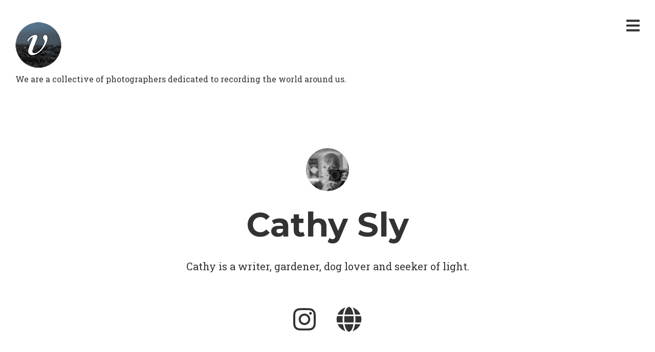

--- FILE ---
content_type: text/html; charset=UTF-8
request_url: https://viewfinders.io/author/cathy/
body_size: 13753
content:
<!DOCTYPE html>
<html lang="en-US">
<head>
<meta charset="UTF-8">
<meta name="viewport" content="width=device-width, initial-scale=1, minimal-ui, viewport-fit=cover">
<link rel="profile" href="//gmpg.org/xfn/11">
<link rel="pingback" href="https://viewfinders.io/xmlrpc.php">

<title>Cathy Sly &#8211; ViewFinders</title>
<meta name='robots' content='max-image-preview:large' />
	<style>img:is([sizes="auto" i], [sizes^="auto," i]) { contain-intrinsic-size: 3000px 1500px }</style>
	<link rel='dns-prefetch' href='//secure.gravatar.com' />
<link rel='dns-prefetch' href='//stats.wp.com' />
<link rel='dns-prefetch' href='//fonts.googleapis.com' />
<link rel='dns-prefetch' href='//v0.wordpress.com' />
<link rel='preconnect' href='//c0.wp.com' />
<link rel='preconnect' href='//i0.wp.com' />
<link rel="alternate" type="application/rss+xml" title="ViewFinders &raquo; Feed" href="https://viewfinders.io/feed/" />
<link rel="alternate" type="application/rss+xml" title="ViewFinders &raquo; Comments Feed" href="https://viewfinders.io/comments/feed/" />
<link rel="alternate" type="application/rss+xml" title="ViewFinders &raquo; Posts by Cathy Sly Feed" href="https://viewfinders.io/author/cathy/feed/" />
<script type="text/javascript">
/* <![CDATA[ */
window._wpemojiSettings = {"baseUrl":"https:\/\/s.w.org\/images\/core\/emoji\/16.0.1\/72x72\/","ext":".png","svgUrl":"https:\/\/s.w.org\/images\/core\/emoji\/16.0.1\/svg\/","svgExt":".svg","source":{"concatemoji":"https:\/\/viewfinders.io\/wp-includes\/js\/wp-emoji-release.min.js?ver=6.8.3"}};
/*! This file is auto-generated */
!function(s,n){var o,i,e;function c(e){try{var t={supportTests:e,timestamp:(new Date).valueOf()};sessionStorage.setItem(o,JSON.stringify(t))}catch(e){}}function p(e,t,n){e.clearRect(0,0,e.canvas.width,e.canvas.height),e.fillText(t,0,0);var t=new Uint32Array(e.getImageData(0,0,e.canvas.width,e.canvas.height).data),a=(e.clearRect(0,0,e.canvas.width,e.canvas.height),e.fillText(n,0,0),new Uint32Array(e.getImageData(0,0,e.canvas.width,e.canvas.height).data));return t.every(function(e,t){return e===a[t]})}function u(e,t){e.clearRect(0,0,e.canvas.width,e.canvas.height),e.fillText(t,0,0);for(var n=e.getImageData(16,16,1,1),a=0;a<n.data.length;a++)if(0!==n.data[a])return!1;return!0}function f(e,t,n,a){switch(t){case"flag":return n(e,"\ud83c\udff3\ufe0f\u200d\u26a7\ufe0f","\ud83c\udff3\ufe0f\u200b\u26a7\ufe0f")?!1:!n(e,"\ud83c\udde8\ud83c\uddf6","\ud83c\udde8\u200b\ud83c\uddf6")&&!n(e,"\ud83c\udff4\udb40\udc67\udb40\udc62\udb40\udc65\udb40\udc6e\udb40\udc67\udb40\udc7f","\ud83c\udff4\u200b\udb40\udc67\u200b\udb40\udc62\u200b\udb40\udc65\u200b\udb40\udc6e\u200b\udb40\udc67\u200b\udb40\udc7f");case"emoji":return!a(e,"\ud83e\udedf")}return!1}function g(e,t,n,a){var r="undefined"!=typeof WorkerGlobalScope&&self instanceof WorkerGlobalScope?new OffscreenCanvas(300,150):s.createElement("canvas"),o=r.getContext("2d",{willReadFrequently:!0}),i=(o.textBaseline="top",o.font="600 32px Arial",{});return e.forEach(function(e){i[e]=t(o,e,n,a)}),i}function t(e){var t=s.createElement("script");t.src=e,t.defer=!0,s.head.appendChild(t)}"undefined"!=typeof Promise&&(o="wpEmojiSettingsSupports",i=["flag","emoji"],n.supports={everything:!0,everythingExceptFlag:!0},e=new Promise(function(e){s.addEventListener("DOMContentLoaded",e,{once:!0})}),new Promise(function(t){var n=function(){try{var e=JSON.parse(sessionStorage.getItem(o));if("object"==typeof e&&"number"==typeof e.timestamp&&(new Date).valueOf()<e.timestamp+604800&&"object"==typeof e.supportTests)return e.supportTests}catch(e){}return null}();if(!n){if("undefined"!=typeof Worker&&"undefined"!=typeof OffscreenCanvas&&"undefined"!=typeof URL&&URL.createObjectURL&&"undefined"!=typeof Blob)try{var e="postMessage("+g.toString()+"("+[JSON.stringify(i),f.toString(),p.toString(),u.toString()].join(",")+"));",a=new Blob([e],{type:"text/javascript"}),r=new Worker(URL.createObjectURL(a),{name:"wpTestEmojiSupports"});return void(r.onmessage=function(e){c(n=e.data),r.terminate(),t(n)})}catch(e){}c(n=g(i,f,p,u))}t(n)}).then(function(e){for(var t in e)n.supports[t]=e[t],n.supports.everything=n.supports.everything&&n.supports[t],"flag"!==t&&(n.supports.everythingExceptFlag=n.supports.everythingExceptFlag&&n.supports[t]);n.supports.everythingExceptFlag=n.supports.everythingExceptFlag&&!n.supports.flag,n.DOMReady=!1,n.readyCallback=function(){n.DOMReady=!0}}).then(function(){return e}).then(function(){var e;n.supports.everything||(n.readyCallback(),(e=n.source||{}).concatemoji?t(e.concatemoji):e.wpemoji&&e.twemoji&&(t(e.twemoji),t(e.wpemoji)))}))}((window,document),window._wpemojiSettings);
/* ]]> */
</script>
<link rel='stylesheet' id='font-awesome-css' href='https://viewfinders.io/wp-content/plugins/stagtools/assets/css/fontawesome-all.min.css?ver=5.15.3' type='text/css' media='all' />
<link rel='stylesheet' id='stag-shortcode-styles-css' href='https://viewfinders.io/wp-content/plugins/stagtools/assets/css/stag-shortcodes.css?ver=2.3.8' type='text/css' media='all' />
<style id='wp-emoji-styles-inline-css' type='text/css'>

	img.wp-smiley, img.emoji {
		display: inline !important;
		border: none !important;
		box-shadow: none !important;
		height: 1em !important;
		width: 1em !important;
		margin: 0 0.07em !important;
		vertical-align: -0.1em !important;
		background: none !important;
		padding: 0 !important;
	}
</style>
<link rel='stylesheet' id='wp-block-library-css' href='https://c0.wp.com/c/6.8.3/wp-includes/css/dist/block-library/style.min.css' type='text/css' media='all' />
<style id='wp-block-library-theme-inline-css' type='text/css'>
.wp-block-audio :where(figcaption){color:#555;font-size:13px;text-align:center}.is-dark-theme .wp-block-audio :where(figcaption){color:#ffffffa6}.wp-block-audio{margin:0 0 1em}.wp-block-code{border:1px solid #ccc;border-radius:4px;font-family:Menlo,Consolas,monaco,monospace;padding:.8em 1em}.wp-block-embed :where(figcaption){color:#555;font-size:13px;text-align:center}.is-dark-theme .wp-block-embed :where(figcaption){color:#ffffffa6}.wp-block-embed{margin:0 0 1em}.blocks-gallery-caption{color:#555;font-size:13px;text-align:center}.is-dark-theme .blocks-gallery-caption{color:#ffffffa6}:root :where(.wp-block-image figcaption){color:#555;font-size:13px;text-align:center}.is-dark-theme :root :where(.wp-block-image figcaption){color:#ffffffa6}.wp-block-image{margin:0 0 1em}.wp-block-pullquote{border-bottom:4px solid;border-top:4px solid;color:currentColor;margin-bottom:1.75em}.wp-block-pullquote cite,.wp-block-pullquote footer,.wp-block-pullquote__citation{color:currentColor;font-size:.8125em;font-style:normal;text-transform:uppercase}.wp-block-quote{border-left:.25em solid;margin:0 0 1.75em;padding-left:1em}.wp-block-quote cite,.wp-block-quote footer{color:currentColor;font-size:.8125em;font-style:normal;position:relative}.wp-block-quote:where(.has-text-align-right){border-left:none;border-right:.25em solid;padding-left:0;padding-right:1em}.wp-block-quote:where(.has-text-align-center){border:none;padding-left:0}.wp-block-quote.is-large,.wp-block-quote.is-style-large,.wp-block-quote:where(.is-style-plain){border:none}.wp-block-search .wp-block-search__label{font-weight:700}.wp-block-search__button{border:1px solid #ccc;padding:.375em .625em}:where(.wp-block-group.has-background){padding:1.25em 2.375em}.wp-block-separator.has-css-opacity{opacity:.4}.wp-block-separator{border:none;border-bottom:2px solid;margin-left:auto;margin-right:auto}.wp-block-separator.has-alpha-channel-opacity{opacity:1}.wp-block-separator:not(.is-style-wide):not(.is-style-dots){width:100px}.wp-block-separator.has-background:not(.is-style-dots){border-bottom:none;height:1px}.wp-block-separator.has-background:not(.is-style-wide):not(.is-style-dots){height:2px}.wp-block-table{margin:0 0 1em}.wp-block-table td,.wp-block-table th{word-break:normal}.wp-block-table :where(figcaption){color:#555;font-size:13px;text-align:center}.is-dark-theme .wp-block-table :where(figcaption){color:#ffffffa6}.wp-block-video :where(figcaption){color:#555;font-size:13px;text-align:center}.is-dark-theme .wp-block-video :where(figcaption){color:#ffffffa6}.wp-block-video{margin:0 0 1em}:root :where(.wp-block-template-part.has-background){margin-bottom:0;margin-top:0;padding:1.25em 2.375em}
</style>
<style id='classic-theme-styles-inline-css' type='text/css'>
/*! This file is auto-generated */
.wp-block-button__link{color:#fff;background-color:#32373c;border-radius:9999px;box-shadow:none;text-decoration:none;padding:calc(.667em + 2px) calc(1.333em + 2px);font-size:1.125em}.wp-block-file__button{background:#32373c;color:#fff;text-decoration:none}
</style>
<link rel='stylesheet' id='mediaelement-css' href='https://c0.wp.com/c/6.8.3/wp-includes/js/mediaelement/mediaelementplayer-legacy.min.css' type='text/css' media='all' />
<link rel='stylesheet' id='wp-mediaelement-css' href='https://c0.wp.com/c/6.8.3/wp-includes/js/mediaelement/wp-mediaelement.min.css' type='text/css' media='all' />
<style id='jetpack-sharing-buttons-style-inline-css' type='text/css'>
.jetpack-sharing-buttons__services-list{display:flex;flex-direction:row;flex-wrap:wrap;gap:0;list-style-type:none;margin:5px;padding:0}.jetpack-sharing-buttons__services-list.has-small-icon-size{font-size:12px}.jetpack-sharing-buttons__services-list.has-normal-icon-size{font-size:16px}.jetpack-sharing-buttons__services-list.has-large-icon-size{font-size:24px}.jetpack-sharing-buttons__services-list.has-huge-icon-size{font-size:36px}@media print{.jetpack-sharing-buttons__services-list{display:none!important}}.editor-styles-wrapper .wp-block-jetpack-sharing-buttons{gap:0;padding-inline-start:0}ul.jetpack-sharing-buttons__services-list.has-background{padding:1.25em 2.375em}
</style>
<style id='global-styles-inline-css' type='text/css'>
:root{--wp--preset--aspect-ratio--square: 1;--wp--preset--aspect-ratio--4-3: 4/3;--wp--preset--aspect-ratio--3-4: 3/4;--wp--preset--aspect-ratio--3-2: 3/2;--wp--preset--aspect-ratio--2-3: 2/3;--wp--preset--aspect-ratio--16-9: 16/9;--wp--preset--aspect-ratio--9-16: 9/16;--wp--preset--color--black: #000000;--wp--preset--color--cyan-bluish-gray: #abb8c3;--wp--preset--color--white: #ffffff;--wp--preset--color--pale-pink: #f78da7;--wp--preset--color--vivid-red: #cf2e2e;--wp--preset--color--luminous-vivid-orange: #ff6900;--wp--preset--color--luminous-vivid-amber: #fcb900;--wp--preset--color--light-green-cyan: #7bdcb5;--wp--preset--color--vivid-green-cyan: #00d084;--wp--preset--color--pale-cyan-blue: #8ed1fc;--wp--preset--color--vivid-cyan-blue: #0693e3;--wp--preset--color--vivid-purple: #9b51e0;--wp--preset--color--primary: #52718a;--wp--preset--color--secondary: #ffffff;--wp--preset--color--tertiary: #333;--wp--preset--color--quaternary: #EFEFEF;--wp--preset--gradient--vivid-cyan-blue-to-vivid-purple: linear-gradient(135deg,rgba(6,147,227,1) 0%,rgb(155,81,224) 100%);--wp--preset--gradient--light-green-cyan-to-vivid-green-cyan: linear-gradient(135deg,rgb(122,220,180) 0%,rgb(0,208,130) 100%);--wp--preset--gradient--luminous-vivid-amber-to-luminous-vivid-orange: linear-gradient(135deg,rgba(252,185,0,1) 0%,rgba(255,105,0,1) 100%);--wp--preset--gradient--luminous-vivid-orange-to-vivid-red: linear-gradient(135deg,rgba(255,105,0,1) 0%,rgb(207,46,46) 100%);--wp--preset--gradient--very-light-gray-to-cyan-bluish-gray: linear-gradient(135deg,rgb(238,238,238) 0%,rgb(169,184,195) 100%);--wp--preset--gradient--cool-to-warm-spectrum: linear-gradient(135deg,rgb(74,234,220) 0%,rgb(151,120,209) 20%,rgb(207,42,186) 40%,rgb(238,44,130) 60%,rgb(251,105,98) 80%,rgb(254,248,76) 100%);--wp--preset--gradient--blush-light-purple: linear-gradient(135deg,rgb(255,206,236) 0%,rgb(152,150,240) 100%);--wp--preset--gradient--blush-bordeaux: linear-gradient(135deg,rgb(254,205,165) 0%,rgb(254,45,45) 50%,rgb(107,0,62) 100%);--wp--preset--gradient--luminous-dusk: linear-gradient(135deg,rgb(255,203,112) 0%,rgb(199,81,192) 50%,rgb(65,88,208) 100%);--wp--preset--gradient--pale-ocean: linear-gradient(135deg,rgb(255,245,203) 0%,rgb(182,227,212) 50%,rgb(51,167,181) 100%);--wp--preset--gradient--electric-grass: linear-gradient(135deg,rgb(202,248,128) 0%,rgb(113,206,126) 100%);--wp--preset--gradient--midnight: linear-gradient(135deg,rgb(2,3,129) 0%,rgb(40,116,252) 100%);--wp--preset--font-size--small: 13px;--wp--preset--font-size--medium: 20px;--wp--preset--font-size--large: 36px;--wp--preset--font-size--x-large: 42px;--wp--preset--spacing--20: 0.44rem;--wp--preset--spacing--30: 0.67rem;--wp--preset--spacing--40: 1rem;--wp--preset--spacing--50: 1.5rem;--wp--preset--spacing--60: 2.25rem;--wp--preset--spacing--70: 3.38rem;--wp--preset--spacing--80: 5.06rem;--wp--preset--shadow--natural: 6px 6px 9px rgba(0, 0, 0, 0.2);--wp--preset--shadow--deep: 12px 12px 50px rgba(0, 0, 0, 0.4);--wp--preset--shadow--sharp: 6px 6px 0px rgba(0, 0, 0, 0.2);--wp--preset--shadow--outlined: 6px 6px 0px -3px rgba(255, 255, 255, 1), 6px 6px rgba(0, 0, 0, 1);--wp--preset--shadow--crisp: 6px 6px 0px rgba(0, 0, 0, 1);}:where(.is-layout-flex){gap: 0.5em;}:where(.is-layout-grid){gap: 0.5em;}body .is-layout-flex{display: flex;}.is-layout-flex{flex-wrap: wrap;align-items: center;}.is-layout-flex > :is(*, div){margin: 0;}body .is-layout-grid{display: grid;}.is-layout-grid > :is(*, div){margin: 0;}:where(.wp-block-columns.is-layout-flex){gap: 2em;}:where(.wp-block-columns.is-layout-grid){gap: 2em;}:where(.wp-block-post-template.is-layout-flex){gap: 1.25em;}:where(.wp-block-post-template.is-layout-grid){gap: 1.25em;}.has-black-color{color: var(--wp--preset--color--black) !important;}.has-cyan-bluish-gray-color{color: var(--wp--preset--color--cyan-bluish-gray) !important;}.has-white-color{color: var(--wp--preset--color--white) !important;}.has-pale-pink-color{color: var(--wp--preset--color--pale-pink) !important;}.has-vivid-red-color{color: var(--wp--preset--color--vivid-red) !important;}.has-luminous-vivid-orange-color{color: var(--wp--preset--color--luminous-vivid-orange) !important;}.has-luminous-vivid-amber-color{color: var(--wp--preset--color--luminous-vivid-amber) !important;}.has-light-green-cyan-color{color: var(--wp--preset--color--light-green-cyan) !important;}.has-vivid-green-cyan-color{color: var(--wp--preset--color--vivid-green-cyan) !important;}.has-pale-cyan-blue-color{color: var(--wp--preset--color--pale-cyan-blue) !important;}.has-vivid-cyan-blue-color{color: var(--wp--preset--color--vivid-cyan-blue) !important;}.has-vivid-purple-color{color: var(--wp--preset--color--vivid-purple) !important;}.has-black-background-color{background-color: var(--wp--preset--color--black) !important;}.has-cyan-bluish-gray-background-color{background-color: var(--wp--preset--color--cyan-bluish-gray) !important;}.has-white-background-color{background-color: var(--wp--preset--color--white) !important;}.has-pale-pink-background-color{background-color: var(--wp--preset--color--pale-pink) !important;}.has-vivid-red-background-color{background-color: var(--wp--preset--color--vivid-red) !important;}.has-luminous-vivid-orange-background-color{background-color: var(--wp--preset--color--luminous-vivid-orange) !important;}.has-luminous-vivid-amber-background-color{background-color: var(--wp--preset--color--luminous-vivid-amber) !important;}.has-light-green-cyan-background-color{background-color: var(--wp--preset--color--light-green-cyan) !important;}.has-vivid-green-cyan-background-color{background-color: var(--wp--preset--color--vivid-green-cyan) !important;}.has-pale-cyan-blue-background-color{background-color: var(--wp--preset--color--pale-cyan-blue) !important;}.has-vivid-cyan-blue-background-color{background-color: var(--wp--preset--color--vivid-cyan-blue) !important;}.has-vivid-purple-background-color{background-color: var(--wp--preset--color--vivid-purple) !important;}.has-black-border-color{border-color: var(--wp--preset--color--black) !important;}.has-cyan-bluish-gray-border-color{border-color: var(--wp--preset--color--cyan-bluish-gray) !important;}.has-white-border-color{border-color: var(--wp--preset--color--white) !important;}.has-pale-pink-border-color{border-color: var(--wp--preset--color--pale-pink) !important;}.has-vivid-red-border-color{border-color: var(--wp--preset--color--vivid-red) !important;}.has-luminous-vivid-orange-border-color{border-color: var(--wp--preset--color--luminous-vivid-orange) !important;}.has-luminous-vivid-amber-border-color{border-color: var(--wp--preset--color--luminous-vivid-amber) !important;}.has-light-green-cyan-border-color{border-color: var(--wp--preset--color--light-green-cyan) !important;}.has-vivid-green-cyan-border-color{border-color: var(--wp--preset--color--vivid-green-cyan) !important;}.has-pale-cyan-blue-border-color{border-color: var(--wp--preset--color--pale-cyan-blue) !important;}.has-vivid-cyan-blue-border-color{border-color: var(--wp--preset--color--vivid-cyan-blue) !important;}.has-vivid-purple-border-color{border-color: var(--wp--preset--color--vivid-purple) !important;}.has-vivid-cyan-blue-to-vivid-purple-gradient-background{background: var(--wp--preset--gradient--vivid-cyan-blue-to-vivid-purple) !important;}.has-light-green-cyan-to-vivid-green-cyan-gradient-background{background: var(--wp--preset--gradient--light-green-cyan-to-vivid-green-cyan) !important;}.has-luminous-vivid-amber-to-luminous-vivid-orange-gradient-background{background: var(--wp--preset--gradient--luminous-vivid-amber-to-luminous-vivid-orange) !important;}.has-luminous-vivid-orange-to-vivid-red-gradient-background{background: var(--wp--preset--gradient--luminous-vivid-orange-to-vivid-red) !important;}.has-very-light-gray-to-cyan-bluish-gray-gradient-background{background: var(--wp--preset--gradient--very-light-gray-to-cyan-bluish-gray) !important;}.has-cool-to-warm-spectrum-gradient-background{background: var(--wp--preset--gradient--cool-to-warm-spectrum) !important;}.has-blush-light-purple-gradient-background{background: var(--wp--preset--gradient--blush-light-purple) !important;}.has-blush-bordeaux-gradient-background{background: var(--wp--preset--gradient--blush-bordeaux) !important;}.has-luminous-dusk-gradient-background{background: var(--wp--preset--gradient--luminous-dusk) !important;}.has-pale-ocean-gradient-background{background: var(--wp--preset--gradient--pale-ocean) !important;}.has-electric-grass-gradient-background{background: var(--wp--preset--gradient--electric-grass) !important;}.has-midnight-gradient-background{background: var(--wp--preset--gradient--midnight) !important;}.has-small-font-size{font-size: var(--wp--preset--font-size--small) !important;}.has-medium-font-size{font-size: var(--wp--preset--font-size--medium) !important;}.has-large-font-size{font-size: var(--wp--preset--font-size--large) !important;}.has-x-large-font-size{font-size: var(--wp--preset--font-size--x-large) !important;}
:where(.wp-block-post-template.is-layout-flex){gap: 1.25em;}:where(.wp-block-post-template.is-layout-grid){gap: 1.25em;}
:where(.wp-block-columns.is-layout-flex){gap: 2em;}:where(.wp-block-columns.is-layout-grid){gap: 2em;}
:root :where(.wp-block-pullquote){font-size: 1.5em;line-height: 1.6;}
</style>
<link rel='stylesheet' id='wp-components-css' href='https://c0.wp.com/c/6.8.3/wp-includes/css/dist/components/style.min.css' type='text/css' media='all' />
<link rel='stylesheet' id='godaddy-styles-css' href='https://viewfinders.io/wp-content/mu-plugins/vendor/wpex/godaddy-launch/includes/Dependencies/GoDaddy/Styles/build/latest.css?ver=2.0.2' type='text/css' media='all' />
<link rel='stylesheet' id='stag-google-fonts-css' href='//fonts.googleapis.com/css?family=Roboto+Slab%3Aregular%2C700%7CMontserrat%3Aregular%2Citalic%2C700&#038;subset=latin%2Clatin&#038;ver=2.3.5' type='text/css' media='all' />
<link rel='stylesheet' id='stag-style-css' href='https://viewfinders.io/wp-content/themes/ink/style.css?ver=2.3.5' type='text/css' media='all' />
<link rel='stylesheet' id='jetpack-swiper-library-css' href='https://c0.wp.com/p/jetpack/15.4/_inc/blocks/swiper.css' type='text/css' media='all' />
<link rel='stylesheet' id='jetpack-carousel-css' href='https://c0.wp.com/p/jetpack/15.4/modules/carousel/jetpack-carousel.css' type='text/css' media='all' />
<link rel='stylesheet' id='tiled-gallery-css' href='https://c0.wp.com/p/jetpack/15.4/modules/tiled-gallery/tiled-gallery/tiled-gallery.css' type='text/css' media='all' />
<link rel='stylesheet' id='jetpack-subscriptions-css' href='https://c0.wp.com/p/jetpack/15.4/_inc/build/subscriptions/subscriptions.min.css' type='text/css' media='all' />
<script type="text/javascript" src="https://c0.wp.com/c/6.8.3/wp-includes/js/jquery/jquery.min.js" id="jquery-core-js"></script>
<script type="text/javascript" src="https://c0.wp.com/c/6.8.3/wp-includes/js/jquery/jquery-migrate.min.js" id="jquery-migrate-js"></script>
<link rel="https://api.w.org/" href="https://viewfinders.io/wp-json/" /><link rel="alternate" title="JSON" type="application/json" href="https://viewfinders.io/wp-json/wp/v2/users/32" /><link rel="EditURI" type="application/rsd+xml" title="RSD" href="https://viewfinders.io/xmlrpc.php?rsd" />
	<style>img#wpstats{display:none}</style>
			<style id="stag-custom-css" type="text/css">
		body,
		.site,
		hr:not(.stag-divider)::before,
		.stag-divider--plain::before {
			background-color: #ffffff;
		}
		body, .entry-subtitle,
		.rcp_level_description,
		.rcp_price,
		.rcp_level_duration ,
		.rcp_lost_password a {
			font-family: "Roboto Slab";
		}
		.archive-header__title span,
		.ink-contact-form .stag-alert {
			color: #52718a;
		}
		.accent-background,
		.stag-button.instagram-follow-link,
		button,
		.button,
		.locked-options .stag-button,
		input[type="reset"],
		input[type="submit"],
		input[type="button"],
		.hover-overlay .post-content-overlay button:hover {
			background-color: #52718a;
		}
		a,
		.widget-area .widget .textwidget a:not(.stag-button),
		.site-nav .textwidget a:not(.stag-button),
		.ink-contact-form .stag-alert {
			border-color: #52718a;
		}
		h1, h2, h3, h4, h5, h6, .button, .stag-button, input[type="submit"], input[type="reset"],
		.button-secondary, legend, .rcp_subscription_level_name, .post-navigation, .article-cover__arrow, .post-content-overlay,
		.entry-title .entry-title-primary, .page-links,
		.rcp_form label,
		label,
		.widget_recent_entries .post-date,
		span.entry-subtitle.entry-subtitle,
		.custom-header-description,
		#infinite-handle,
		.pagination,
		table th,
		.premium-tag,
		.sticky-tag {
			font-family: "Montserrat";
		}
		.post-grid {
			border-color: #ffffff;
		}

		.custom-header-cover {
						background-color: #000;
			opacity: 0.2;
		}

		
			</style>
							<style type="text/css" media="all">
				.custom-logo {
					background: url("https://viewfinders.io/wp-content/uploads/Viewfinders_Logo_white_V.png") no-repeat;
					width: 90px;
					height: 90px;
					background-size: contain;
				}
			</style>
		
<!-- Jetpack Open Graph Tags -->
<meta property="og:type" content="profile" />
<meta property="og:title" content="Cathy Sly" />
<meta property="og:url" content="http://www.cathysly.com" />
<meta property="og:description" content="Cathy is a writer, gardener, dog lover and seeker of light." />
<meta property="profile:first_name" content="Cathy" />
<meta property="profile:last_name" content="Sly" />
<meta property="og:site_name" content="ViewFinders" />
<meta property="og:image" content="https://secure.gravatar.com/avatar/2a51e93f175a54d87fa167b0677e33711574326d9b2ca2571574c4468e0e579d?s=200&#038;d=mm&#038;r=g" />
<meta property="og:image:alt" content="Cathy Sly" />
<meta property="og:locale" content="en_US" />
<meta name="twitter:site" content="@_viewfinders" />

<!-- End Jetpack Open Graph Tags -->
<link rel="icon" href="https://i0.wp.com/viewfinders.io/wp-content/uploads/cropped-Viewfinders_Badge.jpg?fit=32%2C32&#038;ssl=1" sizes="32x32" />
<link rel="icon" href="https://i0.wp.com/viewfinders.io/wp-content/uploads/cropped-Viewfinders_Badge.jpg?fit=192%2C192&#038;ssl=1" sizes="192x192" />
<link rel="apple-touch-icon" href="https://i0.wp.com/viewfinders.io/wp-content/uploads/cropped-Viewfinders_Badge.jpg?fit=180%2C180&#038;ssl=1" />
<meta name="msapplication-TileImage" content="https://i0.wp.com/viewfinders.io/wp-content/uploads/cropped-Viewfinders_Badge.jpg?fit=270%2C270&#038;ssl=1" />
</head>
<body class="archive author author-cathy author-32 wp-embed-responsive wp-theme-ink no-touch header-normal sidebar-navigation stagtools" data-layout="2-2-2-2">

<nav class="site-nav" role="complementary">
	<div class="site-nav--scrollable-container">
		<i class="fas fa-times close-nav"></i>

				<nav id="site-navigation" class="navigation main-navigation site-nav__section" role="navigation">
			<h4 class="widgettitle">Menu</h4>
			<ul id="menu-home" class="primary-menu"><li id="menu-item-432" class="menu-item menu-item-type-custom menu-item-object-custom menu-item-home menu-item-432"><a href="https://viewfinders.io/">Home</a></li>
<li id="menu-item-456" class="menu-item menu-item-type-post_type menu-item-object-page menu-item-456"><a href="https://viewfinders.io/about-us/">Our Manifesto</a></li>
<li id="menu-item-482" class="menu-item menu-item-type-post_type menu-item-object-page menu-item-482"><a href="https://viewfinders.io/who-we-are/">Who We Are</a></li>
<li id="menu-item-474" class="menu-item menu-item-type-post_type menu-item-object-page menu-item-474"><a href="https://viewfinders.io/contact/">Contact</a></li>
</ul>		</nav><!-- #site-navigation -->
		
			</div>
</nav>
<div class="site-nav-overlay"></div>

<div id="page" class="hfeed site">

	<div id="content" class="site-content">

		<header id="masthead" class="site-header">

			<div class="site-branding">
									<a class="custom-logo" title="Home" href="https://viewfinders.io/"></a>
				
				<p class="site-description">We are a collective of photographers dedicated to recording the world around us.</p>
			</div>

						
			<a href="#" id="site-navigation-toggle" class="site-navigation-toggle"><i class="fas fa-bars"></i></a>

			

		</header><!-- #masthead -->

		
		
	<div id="primary" class="content-area">
		<main id="main" class="site-main">

							<section class="page-header current-author">
					<div class="page-header__content">
						<div class="author-avatar">
							<img alt='' src='https://secure.gravatar.com/avatar/2a51e93f175a54d87fa167b0677e33711574326d9b2ca2571574c4468e0e579d?s=105&#038;d=mm&#038;r=g' srcset='https://secure.gravatar.com/avatar/2a51e93f175a54d87fa167b0677e33711574326d9b2ca2571574c4468e0e579d?s=210&#038;d=mm&#038;r=g 2x' class='avatar avatar-105 photo' height='105' width='105' decoding='async'/>						</div>

						<h1 class="current-author__name">Cathy Sly</h1>

												<div class="current-author__description"><p>Cathy is a writer, gardener, dog lover and seeker of light.</p>
</div>
						
						<div class="current-author__social-profiles">
							<li class="instagram"><a href="http://@cathysly" title="Instagram"><i class="fab fa-instagram"></i></a></li><li class="website"><a href="http://www.cathysly.com" title="Website"><i class="fas fa-globe"></i></a></li>						</div>
					</div><!-- .page-header__content -->
				</section><!-- .page-header -->

				
					
<article id="post-27382" class="post-27382 post type-post status-publish format-standard has-post-thumbnail hentry category-digital category-life-2 tag-cathy-sly tag-digital post-grid">
	
	<style type="text/css">
				.post-27382 { background-color: #000000 !important; }
		
				.post-cover-27382 { background-image: url(https://i0.wp.com/viewfinders.io/wp-content/uploads/20210923-_APR7629.jpg?fit=1210%2C808&#038;ssl=1); opacity: 0.8; }
			</style>
<div class="post-cover post-cover-27382 stag-image--none"></div>

	<div class="post-content">
		
		
<header class="entry-header">
	
	
	<h1 class="entry-title">
		<a href="https://viewfinders.io/2021/10/how-we-spend-our-days/" rel="bookmark">
		how we spend our days				</a>
	</h1>
</header><!-- .entry-header -->

<footer class="entry-meta">
	<span class="posted-on"><a href="https://viewfinders.io/2021/10/how-we-spend-our-days/" title="12:19 am" rel="bookmark"><time class="entry-date published" datetime="2021-10-06T00:19:35-04:00">October 6, 2021</time><time class="updated" datetime="2021-10-06T00:19:42-04:00">October 6, 2021</time></a></span><span class="reading-time">2 minute read</span><span class="byline">by <span class="author vcard"><a class="url fn n" href="https://viewfinders.io/author/cathy/">Cathy Sly</a></span></span>	</footer><!-- .entry-meta -->

<div class="entry-categories">
	In <a href="https://viewfinders.io/category/digital/">Digital</a>, <a href="https://viewfinders.io/category/life-2/">Life</a></div>


	</div>
</article>

				
					
<article id="post-27073" class="post-27073 post type-post status-publish format-standard has-post-thumbnail hentry category-digital category-life category-projects tag-cathy-sly tag-digital post-grid">
	
	<style type="text/css">
				.post-27073 { background-color: #000000 !important; }
		
				.post-cover-27073 { background-image: url(https://i0.wp.com/viewfinders.io/wp-content/uploads/20210823-20210823-week-33-2-2-1.jpg?fit=800%2C711&#038;ssl=1); opacity: 0.8; }
			</style>
<div class="post-cover post-cover-27073 stag-image--none"></div>

	<div class="post-content">
		
		
<header class="entry-header">
	
	
	<h1 class="entry-title">
		<a href="https://viewfinders.io/2021/08/52-weeks/" rel="bookmark">
		52 weeks				</a>
	</h1>
</header><!-- .entry-header -->

<footer class="entry-meta">
	<span class="posted-on"><a href="https://viewfinders.io/2021/08/52-weeks/" title="12:15 am" rel="bookmark"><time class="entry-date published" datetime="2021-08-25T00:15:44-04:00">August 25, 2021</time><time class="updated" datetime="2021-08-25T00:15:45-04:00">August 25, 2021</time></a></span><span class="reading-time">5 minute read</span><span class="byline">by <span class="author vcard"><a class="url fn n" href="https://viewfinders.io/author/cathy/">Cathy Sly</a></span></span>	</footer><!-- .entry-meta -->

<div class="entry-categories">
	In <a href="https://viewfinders.io/category/digital/">Digital</a>, <a href="https://viewfinders.io/category/contemplation/life/">Life,</a>, <a href="https://viewfinders.io/category/projects/">projects</a></div>


	</div>
</article>

				
					
<article id="post-26682" class="post-26682 post type-post status-publish format-standard has-post-thumbnail hentry category-digital category-life category-memory-keeping tag-cathy-sly post-grid">
	
	<style type="text/css">
				.post-26682 { background-color: #000000 !important; }
		
				.post-cover-26682 { background-image: url(https://i0.wp.com/viewfinders.io/wp-content/uploads/20210314-_MAR3589.jpg?fit=1210%2C1197&#038;ssl=1); opacity: 0.8; }
			</style>
<div class="post-cover post-cover-26682 stag-image--none"></div>

	<div class="post-content">
		
		
<header class="entry-header">
	
	
	<h1 class="entry-title">
		<a href="https://viewfinders.io/2021/07/26682/" rel="bookmark">
		Deep in the Archives				</a>
	</h1>
</header><!-- .entry-header -->

<footer class="entry-meta">
	<span class="posted-on"><a href="https://viewfinders.io/2021/07/26682/" title="2:12 am" rel="bookmark"><time class="entry-date published" datetime="2021-07-19T02:12:12-04:00">July 19, 2021</time><time class="updated" datetime="2021-07-19T02:12:18-04:00">July 19, 2021</time></a></span><span class="reading-time">2 minute read</span><span class="byline">by <span class="author vcard"><a class="url fn n" href="https://viewfinders.io/author/cathy/">Cathy Sly</a></span></span>	</footer><!-- .entry-meta -->

<div class="entry-categories">
	In <a href="https://viewfinders.io/category/digital/">Digital</a>, <a href="https://viewfinders.io/category/contemplation/life/">Life,</a>, <a href="https://viewfinders.io/category/memory-keeping/">Memory-keeping</a></div>


	</div>
</article>

				
					
<article id="post-26370" class="post-26370 post type-post status-publish format-standard has-post-thumbnail hentry category-contemplation category-life-2 tag-cathy-sly post-grid">
	
	<style type="text/css">
				.post-26370 { background-color: #000000 !important; }
		
				.post-cover-26370 { background-image: url(https://i0.wp.com/viewfinders.io/wp-content/uploads/20210527-_APR5404.jpg?fit=1210%2C1210&#038;ssl=1); opacity: 0.8; }
			</style>
<div class="post-cover post-cover-26370 stag-image--none"></div>

	<div class="post-content">
		
		
<header class="entry-header">
	
	
	<h1 class="entry-title">
		<a href="https://viewfinders.io/2021/06/shifting-2/" rel="bookmark">
		shifting				</a>
	</h1>
</header><!-- .entry-header -->

<footer class="entry-meta">
	<span class="posted-on"><a href="https://viewfinders.io/2021/06/shifting-2/" title="1:41 am" rel="bookmark"><time class="entry-date published" datetime="2021-06-07T01:41:44-04:00">June 7, 2021</time><time class="updated" datetime="2021-06-07T01:41:48-04:00">June 7, 2021</time></a></span><span class="reading-time">2 minute read</span><span class="byline">by <span class="author vcard"><a class="url fn n" href="https://viewfinders.io/author/cathy/">Cathy Sly</a></span></span>	</footer><!-- .entry-meta -->

<div class="entry-categories">
	In <a href="https://viewfinders.io/category/contemplation/">contemplation</a>, <a href="https://viewfinders.io/category/life-2/">Life</a></div>


	</div>
</article>

				
					
<article id="post-26061" class="post-26061 post type-post status-publish format-standard has-post-thumbnail hentry category-digital category-landscapes category-seasons tag-cathy-sly tag-tulips post-grid">
	
	<style type="text/css">
				.post-26061 { background-color: #000000 !important; }
		
				.post-cover-26061 { background-image: url(https://i0.wp.com/viewfinders.io/wp-content/uploads/20210423-_APR4629.jpg?fit=1210%2C794&#038;ssl=1); opacity: 0.8; }
			</style>
<div class="post-cover post-cover-26061 stag-image--none"></div>

	<div class="post-content">
		
		
<header class="entry-header">
	
	
	<h1 class="entry-title">
		<a href="https://viewfinders.io/2021/04/tiptoe-through-the-tulips/" rel="bookmark">
		tiptoe through the tulips				</a>
	</h1>
</header><!-- .entry-header -->

<footer class="entry-meta">
	<span class="posted-on"><a href="https://viewfinders.io/2021/04/tiptoe-through-the-tulips/" title="12:15 am" rel="bookmark"><time class="entry-date published" datetime="2021-04-28T00:15:36-04:00">April 28, 2021</time><time class="updated" datetime="2021-04-28T00:15:41-04:00">April 28, 2021</time></a></span><span class="reading-time">1 minute read</span><span class="byline">by <span class="author vcard"><a class="url fn n" href="https://viewfinders.io/author/cathy/">Cathy Sly</a></span></span>	</footer><!-- .entry-meta -->

<div class="entry-categories">
	In <a href="https://viewfinders.io/category/digital/">Digital</a>, <a href="https://viewfinders.io/category/landscapes/">Landscapes</a>, <a href="https://viewfinders.io/category/seasons/">Seasons</a></div>


	</div>
</article>

				
					
<article id="post-25742" class="post-25742 post type-post status-publish format-standard has-post-thumbnail hentry category-family-bonding category-life-2 tag-cathy-sly tag-family tag-grandchildren post-grid">
	
	<style type="text/css">
				.post-25742 { background-color: #000000 !important; }
		
				.post-cover-25742 { background-image: url(https://i0.wp.com/viewfinders.io/wp-content/uploads/IMG_3918.jpg?fit=1210%2C909&#038;ssl=1); opacity: 0.8; }
			</style>
<div class="post-cover post-cover-25742 stag-image--none"></div>

	<div class="post-content">
		
		
<header class="entry-header">
	
	
	<h1 class="entry-title">
		<a href="https://viewfinders.io/2021/03/walks-with-percy/" rel="bookmark">
		Walks With Percy				</a>
	</h1>
</header><!-- .entry-header -->

<footer class="entry-meta">
	<span class="posted-on"><a href="https://viewfinders.io/2021/03/walks-with-percy/" title="1:07 am" rel="bookmark"><time class="entry-date published" datetime="2021-03-19T01:07:33-04:00">March 19, 2021</time><time class="updated" datetime="2021-03-19T13:57:37-04:00">March 19, 2021</time></a></span><span class="reading-time">2 minute read</span><span class="byline">by <span class="author vcard"><a class="url fn n" href="https://viewfinders.io/author/cathy/">Cathy Sly</a></span></span>	</footer><!-- .entry-meta -->

<div class="entry-categories">
	In <a href="https://viewfinders.io/category/family-bonding/">Family Bonding</a>, <a href="https://viewfinders.io/category/life-2/">Life</a></div>


	</div>
</article>

				
					
<article id="post-25387" class="post-25387 post type-post status-publish format-standard has-post-thumbnail hentry category-digital category-nature category-seasons category-wild-life tag-birds tag-cathy-sly post-grid">
	
	<style type="text/css">
				.post-25387 { background-color: #000000 !important; }
		
				.post-cover-25387 { background-image: url(https://i0.wp.com/viewfinders.io/wp-content/uploads/20201213-_NOV1032.jpg?fit=1210%2C901&#038;ssl=1); opacity: 0.8; }
			</style>
<div class="post-cover post-cover-25387 stag-image--none"></div>

	<div class="post-content">
		
		
<header class="entry-header">
	
	
	<h1 class="entry-title">
		<a href="https://viewfinders.io/2021/02/at-the-feeder/" rel="bookmark">
		At the Feeder				</a>
	</h1>
</header><!-- .entry-header -->

<footer class="entry-meta">
	<span class="posted-on"><a href="https://viewfinders.io/2021/02/at-the-feeder/" title="12:12 am" rel="bookmark"><time class="entry-date published" datetime="2021-02-05T00:12:36-05:00">February 5, 2021</time><time class="updated" datetime="2021-02-05T00:12:40-05:00">February 5, 2021</time></a></span><span class="reading-time">1 minute read</span><span class="byline">by <span class="author vcard"><a class="url fn n" href="https://viewfinders.io/author/cathy/">Cathy Sly</a></span></span>	</footer><!-- .entry-meta -->

<div class="entry-categories">
	In <a href="https://viewfinders.io/category/digital/">Digital</a>, <a href="https://viewfinders.io/category/nature/">Nature</a>, <a href="https://viewfinders.io/category/seasons/">Seasons</a>, <a href="https://viewfinders.io/category/wild-life/">Wild Life</a></div>


	</div>
</article>

				
					
<article id="post-24959" class="post-24959 post type-post status-publish format-standard has-post-thumbnail hentry category-contemplation category-digital category-home category-life tag-cathy-sly tag-isolation post-grid">
	
	<style type="text/css">
				.post-24959 { background-color: #000000 !important; }
		
				.post-cover-24959 { background-image: url(https://i0.wp.com/viewfinders.io/wp-content/uploads/20201208-_NOV0878.jpg?fit=1210%2C808&#038;ssl=1); opacity: 0.8; }
			</style>
<div class="post-cover post-cover-24959 stag-image--none"></div>

	<div class="post-content">
		
		
<header class="entry-header">
	
	
	<h1 class="entry-title">
		<a href="https://viewfinders.io/2020/12/brain-fog/" rel="bookmark">
		Brain Fog				</a>
	</h1>
</header><!-- .entry-header -->

<footer class="entry-meta">
	<span class="posted-on"><a href="https://viewfinders.io/2020/12/brain-fog/" title="1:55 am" rel="bookmark"><time class="entry-date published" datetime="2020-12-11T01:55:57-05:00">December 11, 2020</time><time class="updated" datetime="2020-12-11T01:56:02-05:00">December 11, 2020</time></a></span><span class="reading-time">2 minute read</span><span class="byline">by <span class="author vcard"><a class="url fn n" href="https://viewfinders.io/author/cathy/">Cathy Sly</a></span></span>	</footer><!-- .entry-meta -->

<div class="entry-categories">
	In <a href="https://viewfinders.io/category/contemplation/">contemplation</a>, <a href="https://viewfinders.io/category/digital/">Digital</a>, <a href="https://viewfinders.io/category/home/">Home</a>, <a href="https://viewfinders.io/category/contemplation/life/">Life,</a></div>


	</div>
</article>

				
					
<article id="post-24594" class="post-24594 post type-post status-publish format-standard has-post-thumbnail hentry category-digital category-life-2 tag-cathy-sly post-grid">
	
	<style type="text/css">
				.post-24594 { background-color: #000000 !important; }
		
				.post-cover-24594 { background-image: url(https://i0.wp.com/viewfinders.io/wp-content/uploads/20201019-_AGU9164-1.jpg?fit=1209%2C756&#038;ssl=1); opacity: 0.8; }
			</style>
<div class="post-cover post-cover-24594 stag-image--none"></div>

	<div class="post-content">
		
		
<header class="entry-header">
	
	
	<h1 class="entry-title">
		<a href="https://viewfinders.io/2020/11/i-keep-at-it/" rel="bookmark">
		I Keep At It				</a>
	</h1>
</header><!-- .entry-header -->

<footer class="entry-meta">
	<span class="posted-on"><a href="https://viewfinders.io/2020/11/i-keep-at-it/" title="1:08 am" rel="bookmark"><time class="entry-date published" datetime="2020-11-02T01:08:00-05:00">November 2, 2020</time><time class="updated" datetime="2020-10-30T11:12:21-04:00">October 30, 2020</time></a></span><span class="reading-time">1 minute read</span><span class="byline">by <span class="author vcard"><a class="url fn n" href="https://viewfinders.io/author/cathy/">Cathy Sly</a></span></span>	</footer><!-- .entry-meta -->

<div class="entry-categories">
	In <a href="https://viewfinders.io/category/digital/">Digital</a>, <a href="https://viewfinders.io/category/life-2/">Life</a></div>


	</div>
</article>

				
					
<article id="post-24215" class="post-24215 post type-post status-publish format-standard has-post-thumbnail hentry category-digital category-family-bonding category-nature tag-cathy-sly tag-fly-fishing post-grid">
	
	<style type="text/css">
		
				.post-cover-24215 { background-image: url(https://i0.wp.com/viewfinders.io/wp-content/uploads/20200921-_AGU8360.jpg?fit=1210%2C808&#038;ssl=1); opacity: 0.4; }
			</style>
<div class="post-cover post-cover-24215 stag-image--none"></div>

	<div class="post-content">
		
		
<header class="entry-header">
	
	
	<h1 class="entry-title">
		<a href="https://viewfinders.io/2020/09/thanks-dad/" rel="bookmark">
		Thanks Dad				</a>
	</h1>
</header><!-- .entry-header -->

<footer class="entry-meta">
	<span class="posted-on"><a href="https://viewfinders.io/2020/09/thanks-dad/" title="12:37 am" rel="bookmark"><time class="entry-date published" datetime="2020-09-23T00:37:43-04:00">September 23, 2020</time><time class="updated" datetime="2020-09-23T00:37:53-04:00">September 23, 2020</time></a></span><span class="reading-time">2 minute read</span><span class="byline">by <span class="author vcard"><a class="url fn n" href="https://viewfinders.io/author/cathy/">Cathy Sly</a></span></span>	</footer><!-- .entry-meta -->

<div class="entry-categories">
	In <a href="https://viewfinders.io/category/digital/">Digital</a>, <a href="https://viewfinders.io/category/family-bonding/">Family Bonding</a>, <a href="https://viewfinders.io/category/nature/">Nature</a></div>


	</div>
</article>

				
			
		</main><!-- #main -->

		
		<div id="infinite-handle">
		<a id="load-more-posts" class="load-more-posts" href="#" data-archive='{"author":32}'>Load More</a>
	</div>
	
	</div><!-- #primary -->

		<footer id="colophon" class="site-footer" role="contentinfo">
						<div class="footer-widget-container columns-1">
				<div class="inside">
					<div class="footer-widgets grid">
						<section id="footer-1" class="widget-area unit sidebar-footer-1 span-grid active" role="complementary">
	<aside id="stag_widget_site_contributors-11" class="widget site-contributors full-wrap"><h3 class="widgettitle">Our Contributors</h3>
		<div class="entry-content">
					</div>

		<div class="contributors-list">
			<div class="inside">
				
	<div class="contributor four-column">
		<div class="contributor-info">
			<figure class="contributor-avatar">
				<a class="contributor-posts-link" href="https://viewfinders.io/author/lucy-loomis/">
					<img alt='' src='https://secure.gravatar.com/avatar/6c9f210013e2c6205b3c223d12d77c2c1110131f0187023ffdb3c1b103332f57?s=255&#038;d=mm&#038;r=g' srcset='https://secure.gravatar.com/avatar/6c9f210013e2c6205b3c223d12d77c2c1110131f0187023ffdb3c1b103332f57?s=510&#038;d=mm&#038;r=g 2x' class='avatar avatar-255 photo' height='255' width='255' loading='lazy' decoding='async'/>				</a>
			</figure>
			<div class="contributor-summary">
				<h4 class="contributor-name">
					<a class="contributor-posts-link" href="https://viewfinders.io/author/lucy-loomis/">
						Lucy Loomis					</a>
				</h4>
			</div><!-- .contributor-summary -->
		</div><!-- .contributor-info -->
	</div><!-- .contributor -->

			
	<div class="contributor four-column">
		<div class="contributor-info">
			<figure class="contributor-avatar">
				<a class="contributor-posts-link" href="https://viewfinders.io/author/staci-kennelly/">
					<img alt='' src='https://secure.gravatar.com/avatar/4de9337fa39e1b7f9ae98753247c1f0abbe323b6e5ea6868b65f0f90cb864c1e?s=255&#038;d=mm&#038;r=g' srcset='https://secure.gravatar.com/avatar/4de9337fa39e1b7f9ae98753247c1f0abbe323b6e5ea6868b65f0f90cb864c1e?s=510&#038;d=mm&#038;r=g 2x' class='avatar avatar-255 photo' height='255' width='255' loading='lazy' decoding='async'/>				</a>
			</figure>
			<div class="contributor-summary">
				<h4 class="contributor-name">
					<a class="contributor-posts-link" href="https://viewfinders.io/author/staci-kennelly/">
						Staci Kennelly					</a>
				</h4>
			</div><!-- .contributor-summary -->
		</div><!-- .contributor-info -->
	</div><!-- .contributor -->

			
	<div class="contributor four-column">
		<div class="contributor-info">
			<figure class="contributor-avatar">
				<a class="contributor-posts-link" href="https://viewfinders.io/author/kirstin-mckee/">
					<img alt='' src='https://secure.gravatar.com/avatar/8fc4ffd94c4514472eff327fec1b4601e24528ef1c3aff19e58818144b877ba4?s=255&#038;d=mm&#038;r=g' srcset='https://secure.gravatar.com/avatar/8fc4ffd94c4514472eff327fec1b4601e24528ef1c3aff19e58818144b877ba4?s=510&#038;d=mm&#038;r=g 2x' class='avatar avatar-255 photo' height='255' width='255' loading='lazy' decoding='async'/>				</a>
			</figure>
			<div class="contributor-summary">
				<h4 class="contributor-name">
					<a class="contributor-posts-link" href="https://viewfinders.io/author/kirstin-mckee/">
						Kirstin Mckee					</a>
				</h4>
			</div><!-- .contributor-summary -->
		</div><!-- .contributor-info -->
	</div><!-- .contributor -->

			
	<div class="contributor four-column">
		<div class="contributor-info">
			<figure class="contributor-avatar">
				<a class="contributor-posts-link" href="https://viewfinders.io/author/anngeedee/">
					<img alt='' src='https://secure.gravatar.com/avatar/8db4451e0dbd641b0bb2f4731afc0771e443bf78b938e39c54eeb78452b397a7?s=255&#038;d=mm&#038;r=g' srcset='https://secure.gravatar.com/avatar/8db4451e0dbd641b0bb2f4731afc0771e443bf78b938e39c54eeb78452b397a7?s=510&#038;d=mm&#038;r=g 2x' class='avatar avatar-255 photo' height='255' width='255' loading='lazy' decoding='async'/>				</a>
			</figure>
			<div class="contributor-summary">
				<h4 class="contributor-name">
					<a class="contributor-posts-link" href="https://viewfinders.io/author/anngeedee/">
						Angie Dornier					</a>
				</h4>
			</div><!-- .contributor-summary -->
		</div><!-- .contributor-info -->
	</div><!-- .contributor -->

			
	<div class="contributor four-column">
		<div class="contributor-info">
			<figure class="contributor-avatar">
				<a class="contributor-posts-link" href="https://viewfinders.io/author/jenny-graver/">
					<img alt='' src='https://secure.gravatar.com/avatar/58b2338d4f9c1b0780e86e993d78a847783698de86728f89343b77988b375d89?s=255&#038;d=mm&#038;r=g' srcset='https://secure.gravatar.com/avatar/58b2338d4f9c1b0780e86e993d78a847783698de86728f89343b77988b375d89?s=510&#038;d=mm&#038;r=g 2x' class='avatar avatar-255 photo' height='255' width='255' loading='lazy' decoding='async'/>				</a>
			</figure>
			<div class="contributor-summary">
				<h4 class="contributor-name">
					<a class="contributor-posts-link" href="https://viewfinders.io/author/jenny-graver/">
						Jenny Graver					</a>
				</h4>
			</div><!-- .contributor-summary -->
		</div><!-- .contributor-info -->
	</div><!-- .contributor -->

			
	<div class="contributor four-column">
		<div class="contributor-info">
			<figure class="contributor-avatar">
				<a class="contributor-posts-link" href="https://viewfinders.io/author/holly-clark/">
					<img alt='' src='https://secure.gravatar.com/avatar/5c408d4e2fa4239a3975424a5515333e64444a855e363a3f9e78fc76bfdf860c?s=255&#038;d=mm&#038;r=g' srcset='https://secure.gravatar.com/avatar/5c408d4e2fa4239a3975424a5515333e64444a855e363a3f9e78fc76bfdf860c?s=510&#038;d=mm&#038;r=g 2x' class='avatar avatar-255 photo' height='255' width='255' loading='lazy' decoding='async'/>				</a>
			</figure>
			<div class="contributor-summary">
				<h4 class="contributor-name">
					<a class="contributor-posts-link" href="https://viewfinders.io/author/holly-clark/">
						Holly Clark					</a>
				</h4>
			</div><!-- .contributor-summary -->
		</div><!-- .contributor-info -->
	</div><!-- .contributor -->

			
	<div class="contributor four-column">
		<div class="contributor-info">
			<figure class="contributor-avatar">
				<a class="contributor-posts-link" href="https://viewfinders.io/author/alison-bents/">
					<img alt='' src='https://secure.gravatar.com/avatar/1104cf05b8a50833205c787e6d357de0cf84cf81388398344630a14af1e3688c?s=255&#038;d=mm&#038;r=g' srcset='https://secure.gravatar.com/avatar/1104cf05b8a50833205c787e6d357de0cf84cf81388398344630a14af1e3688c?s=510&#038;d=mm&#038;r=g 2x' class='avatar avatar-255 photo' height='255' width='255' loading='lazy' decoding='async'/>				</a>
			</figure>
			<div class="contributor-summary">
				<h4 class="contributor-name">
					<a class="contributor-posts-link" href="https://viewfinders.io/author/alison-bents/">
						Alison Bents					</a>
				</h4>
			</div><!-- .contributor-summary -->
		</div><!-- .contributor-info -->
	</div><!-- .contributor -->

			
	<div class="contributor four-column">
		<div class="contributor-info">
			<figure class="contributor-avatar">
				<a class="contributor-posts-link" href="https://viewfinders.io/author/maite-pons/">
					<img alt='' src='https://secure.gravatar.com/avatar/b4cfd0c7f0941793f3161c65d31e061ec80fb32bfa5549fdd9d70da90cf5c695?s=255&#038;d=mm&#038;r=g' srcset='https://secure.gravatar.com/avatar/b4cfd0c7f0941793f3161c65d31e061ec80fb32bfa5549fdd9d70da90cf5c695?s=510&#038;d=mm&#038;r=g 2x' class='avatar avatar-255 photo' height='255' width='255' loading='lazy' decoding='async'/>				</a>
			</figure>
			<div class="contributor-summary">
				<h4 class="contributor-name">
					<a class="contributor-posts-link" href="https://viewfinders.io/author/maite-pons/">
						Maite Pons					</a>
				</h4>
			</div><!-- .contributor-summary -->
		</div><!-- .contributor-info -->
	</div><!-- .contributor -->

			
	<div class="contributor four-column">
		<div class="contributor-info">
			<figure class="contributor-avatar">
				<a class="contributor-posts-link" href="https://viewfinders.io/author/kim-thompson-steel/">
					<img alt='' src='https://secure.gravatar.com/avatar/ce8c1d3ff31e130db233d5636d87920c4b6361175389db11718ea88068128069?s=255&#038;d=mm&#038;r=g' srcset='https://secure.gravatar.com/avatar/ce8c1d3ff31e130db233d5636d87920c4b6361175389db11718ea88068128069?s=510&#038;d=mm&#038;r=g 2x' class='avatar avatar-255 photo' height='255' width='255' loading='lazy' decoding='async'/>				</a>
			</figure>
			<div class="contributor-summary">
				<h4 class="contributor-name">
					<a class="contributor-posts-link" href="https://viewfinders.io/author/kim-thompson-steel/">
						Kim Thompson Steel					</a>
				</h4>
			</div><!-- .contributor-summary -->
		</div><!-- .contributor-info -->
	</div><!-- .contributor -->

			
	<div class="contributor four-column">
		<div class="contributor-info">
			<figure class="contributor-avatar">
				<a class="contributor-posts-link" href="https://viewfinders.io/author/chinwe/">
					<img alt='' src='https://secure.gravatar.com/avatar/680ab360411dcb9b5c14b9eab126b94a91f4d22f61bae1e0e2f00a382f9bfd03?s=255&#038;d=mm&#038;r=g' srcset='https://secure.gravatar.com/avatar/680ab360411dcb9b5c14b9eab126b94a91f4d22f61bae1e0e2f00a382f9bfd03?s=510&#038;d=mm&#038;r=g 2x' class='avatar avatar-255 photo' height='255' width='255' loading='lazy' decoding='async'/>				</a>
			</figure>
			<div class="contributor-summary">
				<h4 class="contributor-name">
					<a class="contributor-posts-link" href="https://viewfinders.io/author/chinwe/">
						Chinwe Edeani					</a>
				</h4>
			</div><!-- .contributor-summary -->
		</div><!-- .contributor-info -->
	</div><!-- .contributor -->

			
	<div class="contributor four-column">
		<div class="contributor-info">
			<figure class="contributor-avatar">
				<a class="contributor-posts-link" href="https://viewfinders.io/author/laura/">
					<img alt='' src='https://secure.gravatar.com/avatar/28e4014b44e982683f86dd23098881f52451664ab793080fca9a298af173437f?s=255&#038;d=mm&#038;r=g' srcset='https://secure.gravatar.com/avatar/28e4014b44e982683f86dd23098881f52451664ab793080fca9a298af173437f?s=510&#038;d=mm&#038;r=g 2x' class='avatar avatar-255 photo' height='255' width='255' loading='lazy' decoding='async'/>				</a>
			</figure>
			<div class="contributor-summary">
				<h4 class="contributor-name">
					<a class="contributor-posts-link" href="https://viewfinders.io/author/laura/">
						Laura Yurs					</a>
				</h4>
			</div><!-- .contributor-summary -->
		</div><!-- .contributor-info -->
	</div><!-- .contributor -->

			
	<div class="contributor four-column">
		<div class="contributor-info">
			<figure class="contributor-avatar">
				<a class="contributor-posts-link" href="https://viewfinders.io/author/azzari/">
					<img alt='' src='https://secure.gravatar.com/avatar/71bca8bdd906bc9f057939fc1b6bdf693ae04188e7f1479f3dab45acfd8d1675?s=255&#038;d=mm&#038;r=g' srcset='https://secure.gravatar.com/avatar/71bca8bdd906bc9f057939fc1b6bdf693ae04188e7f1479f3dab45acfd8d1675?s=510&#038;d=mm&#038;r=g 2x' class='avatar avatar-255 photo' height='255' width='255' loading='lazy' decoding='async'/>				</a>
			</figure>
			<div class="contributor-summary">
				<h4 class="contributor-name">
					<a class="contributor-posts-link" href="https://viewfinders.io/author/azzari/">
						Azzari Jarrett					</a>
				</h4>
			</div><!-- .contributor-summary -->
		</div><!-- .contributor-info -->
	</div><!-- .contributor -->

			
	<div class="contributor four-column">
		<div class="contributor-info">
			<figure class="contributor-avatar">
				<a class="contributor-posts-link" href="https://viewfinders.io/author/deirdre-malfatto/">
					<img alt='' src='https://secure.gravatar.com/avatar/05f3b5869edb9e39fba6c5090afab2b8da076c4d462d913ccc31664a20ba1692?s=255&#038;d=mm&#038;r=g' srcset='https://secure.gravatar.com/avatar/05f3b5869edb9e39fba6c5090afab2b8da076c4d462d913ccc31664a20ba1692?s=510&#038;d=mm&#038;r=g 2x' class='avatar avatar-255 photo' height='255' width='255' loading='lazy' decoding='async'/>				</a>
			</figure>
			<div class="contributor-summary">
				<h4 class="contributor-name">
					<a class="contributor-posts-link" href="https://viewfinders.io/author/deirdre-malfatto/">
						Deirdre Malfatto					</a>
				</h4>
			</div><!-- .contributor-summary -->
		</div><!-- .contributor-info -->
	</div><!-- .contributor -->

			
	<div class="contributor four-column">
		<div class="contributor-info">
			<figure class="contributor-avatar">
				<a class="contributor-posts-link" href="https://viewfinders.io/author/valerie-lear/">
					<img alt='' src='https://secure.gravatar.com/avatar/07b7473c3d480d2b89595429f092f0a2dc8fe3369bc0fb421628bf06b9a2f472?s=255&#038;d=mm&#038;r=g' srcset='https://secure.gravatar.com/avatar/07b7473c3d480d2b89595429f092f0a2dc8fe3369bc0fb421628bf06b9a2f472?s=510&#038;d=mm&#038;r=g 2x' class='avatar avatar-255 photo' height='255' width='255' loading='lazy' decoding='async'/>				</a>
			</figure>
			<div class="contributor-summary">
				<h4 class="contributor-name">
					<a class="contributor-posts-link" href="https://viewfinders.io/author/valerie-lear/">
						Valerie Lear					</a>
				</h4>
			</div><!-- .contributor-summary -->
		</div><!-- .contributor-info -->
	</div><!-- .contributor -->

			
	<div class="contributor four-column">
		<div class="contributor-info">
			<figure class="contributor-avatar">
				<a class="contributor-posts-link" href="https://viewfinders.io/author/helen-rushbrook/">
					<img alt='' src='https://secure.gravatar.com/avatar/f6f53ccd8d226c59c6deb680e86f58eb1145af44f5ade34cff1873aa5af86175?s=255&#038;d=mm&#038;r=g' srcset='https://secure.gravatar.com/avatar/f6f53ccd8d226c59c6deb680e86f58eb1145af44f5ade34cff1873aa5af86175?s=510&#038;d=mm&#038;r=g 2x' class='avatar avatar-255 photo' height='255' width='255' loading='lazy' decoding='async'/>				</a>
			</figure>
			<div class="contributor-summary">
				<h4 class="contributor-name">
					<a class="contributor-posts-link" href="https://viewfinders.io/author/helen-rushbrook/">
						Helen Rushbrook					</a>
				</h4>
			</div><!-- .contributor-summary -->
		</div><!-- .contributor-info -->
	</div><!-- .contributor -->

			
	<div class="contributor four-column">
		<div class="contributor-info">
			<figure class="contributor-avatar">
				<a class="contributor-posts-link" href="https://viewfinders.io/author/jacqui-miller/">
					<img alt='' src='https://secure.gravatar.com/avatar/b15c2ab24c36d9b041a744b3986f7c225863ba1d23ceebf22f475e8f282ff5a9?s=255&#038;d=mm&#038;r=g' srcset='https://secure.gravatar.com/avatar/b15c2ab24c36d9b041a744b3986f7c225863ba1d23ceebf22f475e8f282ff5a9?s=510&#038;d=mm&#038;r=g 2x' class='avatar avatar-255 photo' height='255' width='255' loading='lazy' decoding='async'/>				</a>
			</figure>
			<div class="contributor-summary">
				<h4 class="contributor-name">
					<a class="contributor-posts-link" href="https://viewfinders.io/author/jacqui-miller/">
						Jacqui Miller					</a>
				</h4>
			</div><!-- .contributor-summary -->
		</div><!-- .contributor-info -->
	</div><!-- .contributor -->

			
	<div class="contributor four-column">
		<div class="contributor-info">
			<figure class="contributor-avatar">
				<a class="contributor-posts-link" href="https://viewfinders.io/author/catherine-macbride/">
					<img alt='' src='https://secure.gravatar.com/avatar/10920907ef2a1bd07a112af7a01af91564405b4bba9addf69fa6dffcd46f2124?s=255&#038;d=mm&#038;r=g' srcset='https://secure.gravatar.com/avatar/10920907ef2a1bd07a112af7a01af91564405b4bba9addf69fa6dffcd46f2124?s=510&#038;d=mm&#038;r=g 2x' class='avatar avatar-255 photo' height='255' width='255' loading='lazy' decoding='async'/>				</a>
			</figure>
			<div class="contributor-summary">
				<h4 class="contributor-name">
					<a class="contributor-posts-link" href="https://viewfinders.io/author/catherine-macbride/">
						Cat MacBride					</a>
				</h4>
			</div><!-- .contributor-summary -->
		</div><!-- .contributor-info -->
	</div><!-- .contributor -->

			
	<div class="contributor four-column">
		<div class="contributor-info">
			<figure class="contributor-avatar">
				<a class="contributor-posts-link" href="https://viewfinders.io/author/carolyn-eicher/">
					<img alt='' src='https://secure.gravatar.com/avatar/980850650f88f7d1a19b3626b605c362b43280f8e96ea933311a84b1268d918c?s=255&#038;d=mm&#038;r=g' srcset='https://secure.gravatar.com/avatar/980850650f88f7d1a19b3626b605c362b43280f8e96ea933311a84b1268d918c?s=510&#038;d=mm&#038;r=g 2x' class='avatar avatar-255 photo' height='255' width='255' loading='lazy' decoding='async'/>				</a>
			</figure>
			<div class="contributor-summary">
				<h4 class="contributor-name">
					<a class="contributor-posts-link" href="https://viewfinders.io/author/carolyn-eicher/">
						Carolyn Eicher					</a>
				</h4>
			</div><!-- .contributor-summary -->
		</div><!-- .contributor-info -->
	</div><!-- .contributor -->

						</div>
		</div>

		</aside></section>
					</div>
				</div>
			</div>
			
									<div class="copyright">
				<div class="inside">

					<div class="grid">
						<div class="unit one-of-two site-info">
							Copyright &copy; 2026 — Made with &hearts; and intention by <a href="https://codestag.com">Codestag</a>						</div><!-- .site-info -->

											</div>

				</div>
			</div><!-- .copyright -->
					</footer><!-- #colophon -->

	</div><!-- #content -->

</div><!-- #page -->

<script type="speculationrules">
{"prefetch":[{"source":"document","where":{"and":[{"href_matches":"\/*"},{"not":{"href_matches":["\/wp-*.php","\/wp-admin\/*","\/wp-content\/uploads\/*","\/wp-content\/*","\/wp-content\/plugins\/*","\/wp-content\/themes\/ink\/*","\/*\\?(.+)"]}},{"not":{"selector_matches":"a[rel~=\"nofollow\"]"}},{"not":{"selector_matches":".no-prefetch, .no-prefetch a"}}]},"eagerness":"conservative"}]}
</script>
	<div style="display:none">
			<div class="grofile-hash-map-70ba88c57223f5f0affb68fc8ea0be85">
		</div>
		</div>
				<div id="jp-carousel-loading-overlay">
			<div id="jp-carousel-loading-wrapper">
				<span id="jp-carousel-library-loading">&nbsp;</span>
			</div>
		</div>
		<div class="jp-carousel-overlay" style="display: none;">

		<div class="jp-carousel-container">
			<!-- The Carousel Swiper -->
			<div
				class="jp-carousel-wrap swiper jp-carousel-swiper-container jp-carousel-transitions"
				itemscope
				itemtype="https://schema.org/ImageGallery">
				<div class="jp-carousel swiper-wrapper"></div>
				<div class="jp-swiper-button-prev swiper-button-prev">
					<svg width="25" height="24" viewBox="0 0 25 24" fill="none" xmlns="http://www.w3.org/2000/svg">
						<mask id="maskPrev" mask-type="alpha" maskUnits="userSpaceOnUse" x="8" y="6" width="9" height="12">
							<path d="M16.2072 16.59L11.6496 12L16.2072 7.41L14.8041 6L8.8335 12L14.8041 18L16.2072 16.59Z" fill="white"/>
						</mask>
						<g mask="url(#maskPrev)">
							<rect x="0.579102" width="23.8823" height="24" fill="#FFFFFF"/>
						</g>
					</svg>
				</div>
				<div class="jp-swiper-button-next swiper-button-next">
					<svg width="25" height="24" viewBox="0 0 25 24" fill="none" xmlns="http://www.w3.org/2000/svg">
						<mask id="maskNext" mask-type="alpha" maskUnits="userSpaceOnUse" x="8" y="6" width="8" height="12">
							<path d="M8.59814 16.59L13.1557 12L8.59814 7.41L10.0012 6L15.9718 12L10.0012 18L8.59814 16.59Z" fill="white"/>
						</mask>
						<g mask="url(#maskNext)">
							<rect x="0.34375" width="23.8822" height="24" fill="#FFFFFF"/>
						</g>
					</svg>
				</div>
			</div>
			<!-- The main close buton -->
			<div class="jp-carousel-close-hint">
				<svg width="25" height="24" viewBox="0 0 25 24" fill="none" xmlns="http://www.w3.org/2000/svg">
					<mask id="maskClose" mask-type="alpha" maskUnits="userSpaceOnUse" x="5" y="5" width="15" height="14">
						<path d="M19.3166 6.41L17.9135 5L12.3509 10.59L6.78834 5L5.38525 6.41L10.9478 12L5.38525 17.59L6.78834 19L12.3509 13.41L17.9135 19L19.3166 17.59L13.754 12L19.3166 6.41Z" fill="white"/>
					</mask>
					<g mask="url(#maskClose)">
						<rect x="0.409668" width="23.8823" height="24" fill="#FFFFFF"/>
					</g>
				</svg>
			</div>
			<!-- Image info, comments and meta -->
			<div class="jp-carousel-info">
				<div class="jp-carousel-info-footer">
					<div class="jp-carousel-pagination-container">
						<div class="jp-swiper-pagination swiper-pagination"></div>
						<div class="jp-carousel-pagination"></div>
					</div>
					<div class="jp-carousel-photo-title-container">
						<h2 class="jp-carousel-photo-caption"></h2>
					</div>
					<div class="jp-carousel-photo-icons-container">
						<a href="#" class="jp-carousel-icon-btn jp-carousel-icon-info" aria-label="Toggle photo metadata visibility">
							<span class="jp-carousel-icon">
								<svg width="25" height="24" viewBox="0 0 25 24" fill="none" xmlns="http://www.w3.org/2000/svg">
									<mask id="maskInfo" mask-type="alpha" maskUnits="userSpaceOnUse" x="2" y="2" width="21" height="20">
										<path fill-rule="evenodd" clip-rule="evenodd" d="M12.7537 2C7.26076 2 2.80273 6.48 2.80273 12C2.80273 17.52 7.26076 22 12.7537 22C18.2466 22 22.7046 17.52 22.7046 12C22.7046 6.48 18.2466 2 12.7537 2ZM11.7586 7V9H13.7488V7H11.7586ZM11.7586 11V17H13.7488V11H11.7586ZM4.79292 12C4.79292 16.41 8.36531 20 12.7537 20C17.142 20 20.7144 16.41 20.7144 12C20.7144 7.59 17.142 4 12.7537 4C8.36531 4 4.79292 7.59 4.79292 12Z" fill="white"/>
									</mask>
									<g mask="url(#maskInfo)">
										<rect x="0.8125" width="23.8823" height="24" fill="#FFFFFF"/>
									</g>
								</svg>
							</span>
						</a>
												<a href="#" class="jp-carousel-icon-btn jp-carousel-icon-comments" aria-label="Toggle photo comments visibility">
							<span class="jp-carousel-icon">
								<svg width="25" height="24" viewBox="0 0 25 24" fill="none" xmlns="http://www.w3.org/2000/svg">
									<mask id="maskComments" mask-type="alpha" maskUnits="userSpaceOnUse" x="2" y="2" width="21" height="20">
										<path fill-rule="evenodd" clip-rule="evenodd" d="M4.3271 2H20.2486C21.3432 2 22.2388 2.9 22.2388 4V16C22.2388 17.1 21.3432 18 20.2486 18H6.31729L2.33691 22V4C2.33691 2.9 3.2325 2 4.3271 2ZM6.31729 16H20.2486V4H4.3271V18L6.31729 16Z" fill="white"/>
									</mask>
									<g mask="url(#maskComments)">
										<rect x="0.34668" width="23.8823" height="24" fill="#FFFFFF"/>
									</g>
								</svg>

								<span class="jp-carousel-has-comments-indicator" aria-label="This image has comments."></span>
							</span>
						</a>
											</div>
				</div>
				<div class="jp-carousel-info-extra">
					<div class="jp-carousel-info-content-wrapper">
						<div class="jp-carousel-photo-title-container">
							<h2 class="jp-carousel-photo-title"></h2>
						</div>
						<div class="jp-carousel-comments-wrapper">
															<div id="jp-carousel-comments-loading">
									<span>Loading Comments...</span>
								</div>
								<div class="jp-carousel-comments"></div>
								<div id="jp-carousel-comment-form-container">
									<span id="jp-carousel-comment-form-spinner">&nbsp;</span>
									<div id="jp-carousel-comment-post-results"></div>
																														<form id="jp-carousel-comment-form">
												<label for="jp-carousel-comment-form-comment-field" class="screen-reader-text">Write a Comment...</label>
												<textarea
													name="comment"
													class="jp-carousel-comment-form-field jp-carousel-comment-form-textarea"
													id="jp-carousel-comment-form-comment-field"
													placeholder="Write a Comment..."
												></textarea>
												<div id="jp-carousel-comment-form-submit-and-info-wrapper">
													<div id="jp-carousel-comment-form-commenting-as">
																													<fieldset>
																<label for="jp-carousel-comment-form-email-field">Email (Required)</label>
																<input type="text" name="email" class="jp-carousel-comment-form-field jp-carousel-comment-form-text-field" id="jp-carousel-comment-form-email-field" />
															</fieldset>
															<fieldset>
																<label for="jp-carousel-comment-form-author-field">Name (Required)</label>
																<input type="text" name="author" class="jp-carousel-comment-form-field jp-carousel-comment-form-text-field" id="jp-carousel-comment-form-author-field" />
															</fieldset>
															<fieldset>
																<label for="jp-carousel-comment-form-url-field">Website</label>
																<input type="text" name="url" class="jp-carousel-comment-form-field jp-carousel-comment-form-text-field" id="jp-carousel-comment-form-url-field" />
															</fieldset>
																											</div>
													<input
														type="submit"
														name="submit"
														class="jp-carousel-comment-form-button"
														id="jp-carousel-comment-form-button-submit"
														value="Post Comment" />
												</div>
											</form>
																											</div>
													</div>
						<div class="jp-carousel-image-meta">
							<div class="jp-carousel-title-and-caption">
								<div class="jp-carousel-photo-info">
									<h3 class="jp-carousel-caption" itemprop="caption description"></h3>
								</div>

								<div class="jp-carousel-photo-description"></div>
							</div>
							<ul class="jp-carousel-image-exif" style="display: none;"></ul>
							<a class="jp-carousel-image-download" href="#" target="_blank" style="display: none;">
								<svg width="25" height="24" viewBox="0 0 25 24" fill="none" xmlns="http://www.w3.org/2000/svg">
									<mask id="mask0" mask-type="alpha" maskUnits="userSpaceOnUse" x="3" y="3" width="19" height="18">
										<path fill-rule="evenodd" clip-rule="evenodd" d="M5.84615 5V19H19.7775V12H21.7677V19C21.7677 20.1 20.8721 21 19.7775 21H5.84615C4.74159 21 3.85596 20.1 3.85596 19V5C3.85596 3.9 4.74159 3 5.84615 3H12.8118V5H5.84615ZM14.802 5V3H21.7677V10H19.7775V6.41L9.99569 16.24L8.59261 14.83L18.3744 5H14.802Z" fill="white"/>
									</mask>
									<g mask="url(#mask0)">
										<rect x="0.870605" width="23.8823" height="24" fill="#FFFFFF"/>
									</g>
								</svg>
								<span class="jp-carousel-download-text"></span>
							</a>
							<div class="jp-carousel-image-map" style="display: none;"></div>
						</div>
					</div>
				</div>
			</div>
		</div>

		</div>
		<script type="text/javascript" defer src="https://viewfinders.io/wp-content/plugins/stagtools/assets/js/fontawesome-all.min.js?ver=5.15.3" id="font-awesome-v5-svg-js"></script>
<script type="text/javascript" defer src="https://viewfinders.io/wp-content/plugins/stagtools/assets/js/fa-v4-shims.min.js?ver=5.15.3" id="font-awesome-v4-shim-js"></script>
<script type="text/javascript" id="stag-custom-js-extra">
/* <![CDATA[ */
var postSettings = {"ajaxurl":"https:\/\/viewfinders.io\/wp-admin\/admin-ajax.php","nonce":"a3d1722d43","category":"","search":""};
/* ]]> */
</script>
<script type="text/javascript" src="https://viewfinders.io/wp-content/themes/ink/assets/js/jquery.custom.min.js?ver=2.3.5" id="stag-custom-js"></script>
<script type="text/javascript" src="https://viewfinders.io/wp-content/themes/ink/assets/js/plugins.js?ver=2.3.5" id="stag-plugins-js"></script>
<script type="text/javascript" src="https://viewfinders.io/wp-content/themes/ink/assets/js/lib/spin/spin.min.js?ver=1.3" id="spin-js"></script>
<script type="text/javascript" src="https://viewfinders.io/wp-content/themes/ink/assets/js/lib/spin/jquery.spin.min.js?ver=1.3" id="jquery.spin-js"></script>
<script type="text/javascript" id="jetpack-carousel-js-extra">
/* <![CDATA[ */
var jetpackSwiperLibraryPath = {"url":"https:\/\/viewfinders.io\/wp-content\/plugins\/jetpack\/_inc\/blocks\/swiper.js"};
var jetpackCarouselStrings = {"widths":[370,700,1000,1200,1400,2000],"is_logged_in":"","lang":"en","ajaxurl":"https:\/\/viewfinders.io\/wp-admin\/admin-ajax.php","nonce":"bcc72ac2f2","display_exif":"1","display_comments":"1","single_image_gallery":"1","single_image_gallery_media_file":"","background_color":"black","comment":"Comment","post_comment":"Post Comment","write_comment":"Write a Comment...","loading_comments":"Loading Comments...","image_label":"Open image in full-screen.","download_original":"View full size <span class=\"photo-size\">{0}<span class=\"photo-size-times\">\u00d7<\/span>{1}<\/span>","no_comment_text":"Please be sure to submit some text with your comment.","no_comment_email":"Please provide an email address to comment.","no_comment_author":"Please provide your name to comment.","comment_post_error":"Sorry, but there was an error posting your comment. Please try again later.","comment_approved":"Your comment was approved.","comment_unapproved":"Your comment is in moderation.","camera":"Camera","aperture":"Aperture","shutter_speed":"Shutter Speed","focal_length":"Focal Length","copyright":"Copyright","comment_registration":"0","require_name_email":"1","login_url":"https:\/\/viewfinders.io\/wp-login.php?redirect_to=https%3A%2F%2Fviewfinders.io%2F2021%2F10%2Fhow-we-spend-our-days%2F","blog_id":"1","meta_data":["camera","aperture","shutter_speed","focal_length","copyright"]};
/* ]]> */
</script>
<script type="text/javascript" src="https://c0.wp.com/p/jetpack/15.4/_inc/build/carousel/jetpack-carousel.min.js" id="jetpack-carousel-js"></script>
<script type="text/javascript" src="https://c0.wp.com/p/jetpack/15.4/_inc/build/tiled-gallery/tiled-gallery/tiled-gallery.min.js" id="tiled-gallery-js" defer="defer" data-wp-strategy="defer"></script>
<script type="text/javascript" src="https://secure.gravatar.com/js/gprofiles.js?ver=202604" id="grofiles-cards-js"></script>
<script type="text/javascript" id="wpgroho-js-extra">
/* <![CDATA[ */
var WPGroHo = {"my_hash":""};
/* ]]> */
</script>
<script type="text/javascript" src="https://c0.wp.com/p/jetpack/15.4/modules/wpgroho.js" id="wpgroho-js"></script>
<script type="text/javascript" id="jetpack-stats-js-before">
/* <![CDATA[ */
_stq = window._stq || [];
_stq.push([ "view", {"v":"ext","blog":"74558430","post":"0","tz":"-5","srv":"viewfinders.io","arch_author":"cathy","arch_results":"10","j":"1:15.4"} ]);
_stq.push([ "clickTrackerInit", "74558430", "0" ]);
/* ]]> */
</script>
<script type="text/javascript" src="https://stats.wp.com/e-202604.js" id="jetpack-stats-js" defer="defer" data-wp-strategy="defer"></script>
</body>
</html>
